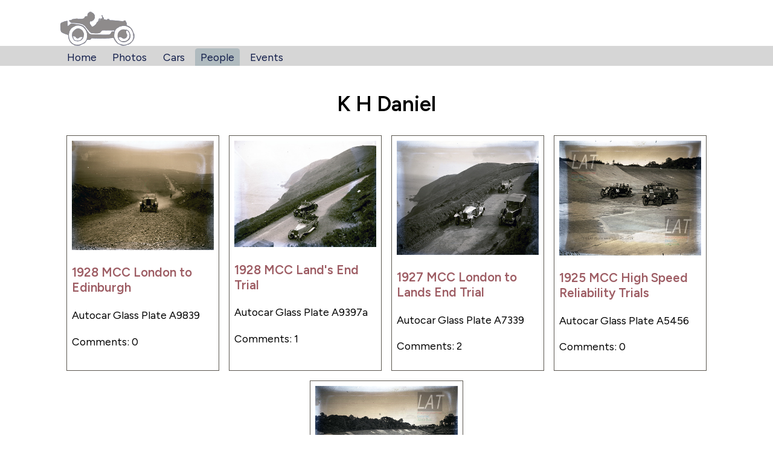

--- FILE ---
content_type: text/html; charset=utf-8
request_url: https://austinharris.co.uk/person/k-h-daniel/
body_size: 1794
content:
<!doctype html><html data-current="people" lang="en"><head><meta charset="utf-8"><meta name="viewport" content="width=device-width,initial-scale=1"><meta name="robots" content="INDEX,FOLLOW"><meta name="google-site-verification" content="AzAhcXy482HHv2JuFnsI777jH2Ye4mKUxrh9iGpTOVo"><title>K H Daniel - Austin Harris</title><meta name="description" content="Photos of vintage cars scanned directly from glass plates belonging to LAT Photographic"><link rel="preconnect" href="https://fonts.googleapis.com"><link rel="preconnect" href="https://fonts.gstatic.com" crossorigin><link href="https://fonts.googleapis.com/css2?family=Figtree:wght@400;600&display=swap" rel="stylesheet"><style>:root{--primary:blue;--secondary:white;--background:#FFF}*,:after,:before{box-sizing:border-box}body,html{padding:0;margin:0;font-family:Figtree,Arial,Helvetica,sans-serif;font-weight:400}body b,body strong,html b,html strong{font-weight:600}body{display:grid;height:100vh;background-color:#fff}code,p,pre{line-height:1.5}h1,h2,h3,h4,h5,h6{font-weight:600}a,a:visited{color:#9d5c63ff}a[href]:not(:hover){text-decoration:none}img{max-width:100%;height:auto}footer,header,main{padding:1em}main{padding-bottom:2em}pre{font-size:14px;direction:ltr;text-align:left;white-space:pre;word-spacing:normal;word-break:normal;-moz-tab-size:2;tab-size:2;-webkit-hyphens:none;-moz-hyphens:none;-ms-hyphens:none;hyphens:none;padding:1em;margin:.5em 0}header .logo{margin-bottom:-4px}header nav{background-color:#d6d6d6;margin-left:-1em;margin-right:-1em}header nav ul{padding:.25em;margin:0;list-style:none}header nav ul :first-child{margin-left:0}header nav li{display:inline-block;margin:0 .25em;border-radius:.25em .25em 0 0}header nav li a{padding:.25em .5em}header nav li a,header nav li a:visited{color:#111d4aff}header nav li a[href]:not(:hover){text-decoration:none}header nav li[data-current=current]{background-color:#b0bbbfff;padding:4px 0 .25em;margin-bottom:-.25em}header nav li[data-current=current] a,header nav li[data-current=current] a:visted{color:#fff}@media screen and (min-width:768px){:root{font-size:1.1rem}}.container{width:100%;padding:0 1em;margin-right:auto;margin-left:auto}@media (min-width:481px){.container{max-width:720px}}@media (min-width:769px){.container{max-width:960px}}@media (min-width:1025px){.container{max-width:1120px}}.flex{display:flex;flex-wrap:nowrap}.flex .flexCol25{width:25%}.flex .flexCol33{width:33%}.flex .flexCol50{width:50%}.flex .flexCol66{width:66%}.flex .flexCol75{width:75%}</style><link rel="stylesheet" href="https://cdn.jsdelivr.net/npm/instantsearch.css@7.3.1/themes/reset.css"><link rel="stylesheet" href="/_includes/assets/css/styles.css"><script>window.netlifyIdentity&&window.netlifyIdentity.on("init",n=>{n||window.netlifyIdentity.on("login",()=>{document.location.href="/admin/"})});</script><link rel="icon" type="image/x-icon" href="/favicon.jpg"></head><script async src="https://www.googletagmanager.com/gtag/js?id=G-KZRK94BXT6"></script><script>window.dataLayer = window.dataLayer || [];
  function gtag(){dataLayer.push(arguments);}
  gtag('js', new Date());

  gtag('config', 'G-KZRK94BXT6');</script><body><header><div class="container"><a href="/"><img src="/static/img/austin_logo.gif" class="logo" alt="logo" width="126px" height="58px"></a></div><nav><div class="container"><ul><li class="home"><a href="/">Home</a></li><li class="photos"><a href="/photos/">Photos</a></li><li class="cars"><a href="/the-cars/">Cars</a></li><li class="people" data-current="current"><a href="/people/">People</a></li><li class="events"><a href="/events/">Events</a></li></ul></div></nav></header><main class="container"><h1>K H Daniel</h1><div class="photoListWrapper"><div class="photothumb"><div class="image"><a href="/photo/1928-mcc-london-to-edinburgh/3093/"><img src="https://latphotos.s3.eu-west-2.amazonaws.com/A9839.jpg"></a></div><h3 class=""><a href="/photo/1928-mcc-london-to-edinburgh/3093/">1928 MCC London to Edinburgh</a></h3><p>Autocar Glass Plate A9839</p><p>Comments: 0</p></div><div class="photothumb"><div class="image"><a href="/photo/1928-mcc-lands-end-trial/2981/"><img src="https://latphotos.s3.eu-west-2.amazonaws.com/A9397a.jpg"></a></div><h3 class=""><a href="/photo/1928-mcc-lands-end-trial/2981/">1928 MCC Land&#039;s End Trial</a></h3><p>Autocar Glass Plate A9397a</p><p>Comments: 1</p></div><div class="photothumb"><div class="image"><a href="/photo/1927-mcc-london-to-lands-end-trial/2576/"><img src="https://latphotos.s3.eu-west-2.amazonaws.com/A7339.jpg"></a></div><h3 class=""><a href="/photo/1927-mcc-london-to-lands-end-trial/2576/">1927 MCC London to Lands End Trial</a></h3><p>Autocar Glass Plate A7339</p><p>Comments: 2</p></div><div class="photothumb"><div class="image"><a href="/photo/1925-mcc-high-speed-reliability-trials/2104/"><img src="https://latphotos.s3.eu-west-2.amazonaws.com/a5456.jpg"></a></div><h3 class=""><a href="/photo/1925-mcc-high-speed-reliability-trials/2104/">1925 MCC High Speed Reliability Trials</a></h3><p>Autocar Glass Plate A5456</p><p>Comments: 0</p></div><div class="photothumb"><div class="image"><a href="/photo/1925-mcc-high-speed-reliability-trials/2100/"><img src="https://latphotos.s3.eu-west-2.amazonaws.com/a5452.jpg"></a></div><h3 class=""><a href="/photo/1925-mcc-high-speed-reliability-trials/2100/">1925 MCC High Speed Reliability Trials</a></h3><p>Autocar Glass Plate A5452</p><p>Comments: 0</p></div></div></main><div class="container"><footer style="background-color: #f3f3f3; max-width: 800px; margin: 12px auto; padding: 4px 8px;"><small>Sponsored by <a href="https://www.discoprints/co/uk">www.discoprints.co.uk</a></small></footer></div></body></html>